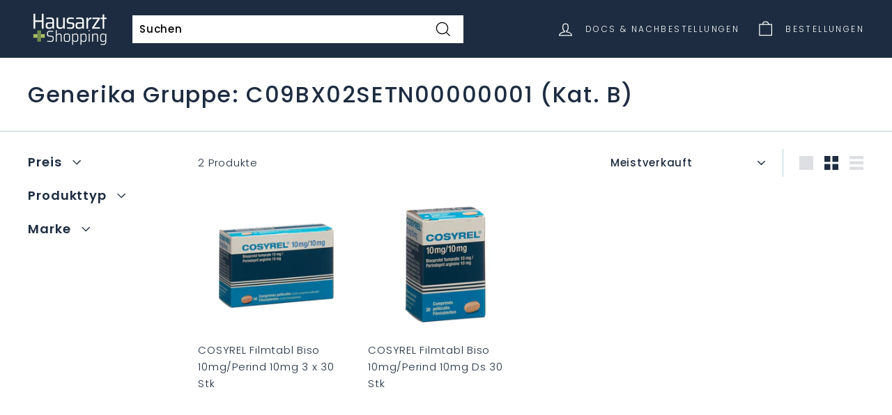

--- FILE ---
content_type: text/javascript
request_url: https://medis.praxis-baar.ch/cdn/shop/t/20/assets/custom.js?v=166816653803863111091745560262
body_size: 675
content:
window.isProductAvailable=!0;function resetAvailable(component_,variant_){console.log("reset available");var buttn=document.getElementById("checkAvailable"),buttnText=document.getElementById("checkAvailableText");buttn.style="background-color:transparent",buttn.textContent="... beim Lieferanten verf\xFCgbar?",buttnText.textContent="",window.isProductAvailable=!0}function checkAvailable(sku,qty){const url=`https://europe-west6-arzt-shopping.cloudfunctions.net/available?sku=${sku}&qty=${qty}`;var ret=ajax(url,data=>{console.log(JSON.stringify(data));var buttn=document.getElementById("checkAvailable"),buttnText=document.getElementById("checkAvailableText");if(window.isProductAvailable=!1,data.status=="ERROR")buttn.style.backgroundColor="#FFCCCB",buttn.textContent="Hinweis: Medikament oder Produkt ist beim Grossh\xE4ndler Galexus nicht verf\xFCgbar, dh es k\xF6nnte zu Lieferschwierigkeiten kommen. Sie k\xF6nnen das Produkt trotzdem bestellen und bei Ihrem Arzt nachfragen.  Sie k\xF6nnen auch pr\xFCfen, ob eine Generika Gruppe vorhanden ist (nach unten Scrollen). ",buttnText.textContent=data.error;else if(data.status=="OK"){window.isProductAvailable=!0,buttn.style.backgroundColor="lightgreen";var buttonText="OK ";(data.value="yes")&&(buttonText=" JA: verf\xFCgbar. "),buttn.textContent=buttonText,data.message&&(buttnText.textContent=" Daten vom Grossh\xE4ndler: "+data.message+"; "+data.value)}else data.status=="NO"?(buttn.style.backgroundColor="#FFCCCB",buttn.textContent="NEIN: ",data.message&&(buttnText.textContent=" Pr\xFCfen Sie ob eine Generika Gruppe vorhanden ist (nach unten Scrollen). Daten vom Grossh\xE4ndler: "+data.message+"; "+data.value)):buttnText.textContent=JSON.stringify(data)})}function ajax(url,callback){var xmlhttp=new XMLHttpRequest;xmlhttp.onreadystatechange=function(){if(this.readyState===4){if(this.status===302){var location=this.getResponseHeader("Location");return ajax.call(this,location,callback)}var data=JSON.parse(this.responseText);callback(data)}},xmlhttp.open("GET",url,!0),xmlhttp.send()}function preventSubmitIfNotAvailable(cartForm){cartForm&&cartForm.addEventListener("submit",function(event){window.isProductAvailable==!1&&(event.preventDefault(),alert("Das Produkt ist derzeit nicht lieferbar und kann nicht bestellt werden."))})}function containsAnyWord(blockAddToBasket){const productBlockHeader=document.querySelector(".product-block--header");if(productBlockHeader){const h1Tag=productBlockHeader.querySelector("h1");if(h1Tag){const innerHtmlLowerCase=h1Tag.innerHTML.toLowerCase();for(let word of blockAddToBasket)if(innerHtmlLowerCase.includes(word.toLowerCase()))return!0}}return!1}function preventSubmitIfNoPrice(cartForm){cartForm&&cartForm.addEventListener("submit",function(event){const priceElement=document.querySelector("[data-product-price]");if(console.debug("priceElement:",priceElement),priceElement){const priceText=priceElement.textContent;console.debug("priceText:",priceText);const price=parseFloat(priceText.replace(/[^0-9.,]/g,"").replace(",","."));if(console.debug("price:",price),price>0)return event.preventDefault(),alert("Produkte mit Preis werden von Ihrem Hausarzt leider nicht unterst\xFCzt, das diese nicht von der Krankenkasse r\xFCckverg\xFCtet werden."),!1}return!0})}function preventSubmitIfNoDoc(cartForm){cartForm&&cartForm.addEventListener("submit",function(event){window.isProductAvailable==!1&&(event.preventDefault(),alert("Im Demo-Shop k\xF6nnen keine Produkte bestellt werden.")),event.preventDefault(),alert("Dies ist ein Demo-Shop - sprechen Sie mit Ihrem Hausarzt damit dieser f\xFCr diese Platform aufgeschaltet wird. ")})}document.addEventListener("DOMContentLoaded",function(){console.debug(" check for removal of products with prices");function removePricedProducts(){document.querySelectorAll(".grid-product").forEach(product=>{const priceElement=product.querySelector(".grid-product__price--current");priceElement&&parseFloat(priceElement.textContent.replace(/[^\d.-]/g,""))>0&&product.remove()})}w_top_doc&&w_top_doc.openshop==!0||(console.debug("wasa remove priced producs"),removePricedProducts())}),document.addEventListener("DOMContentLoaded",function(){console.debug("check for line item notes "),doctor&&document.querySelectorAll(".wasanote").forEach(element=>{doctor.line_notes||(element.style.display="none")})});
//# sourceMappingURL=/cdn/shop/t/20/assets/custom.js.map?v=166816653803863111091745560262
